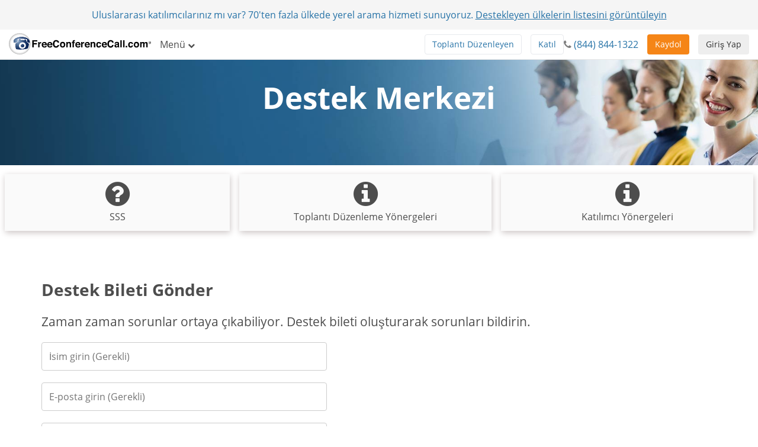

--- FILE ---
content_type: text/html; charset=utf-8
request_url: https://www.freeconferencecall.com/tr/support-ticket
body_size: 9403
content:
<!DOCTYPE html>
<html dir='ltr' lang='tr' xml-lang='tr'>
<head>
<title>
Support Ticket | Freeconferencecall.com
</title>
<meta charset='utf-8'>
<meta content='IE=edge' http-equiv='X-UA-Compatible'>
<meta content='width=device-width, initial-scale=1' name='viewport'>
<meta content='SKYPE_TOOLBAR_PARSER_COMPATIBLE' name='SKYPE_TOOLBAR'>
<meta content='6Ldw2wATAAAAAPrc0sIk2o7FxSX5ZwzkHm55xu2i' name='RECAPTCHA'>
<meta content='telephone=no' name='format-detection'>
<meta content='us' name='country_code'>
<link href='/fcc_favicon.ico' rel='shortcut icon' type='image/x-icon'>
<meta content='Submit a support ticket if you experience any problems with your conferencing service from Freeconferencecall.com. We will try to solve your concerns promptly.' name='description'>
<meta content='freeconferencecall.com' name='Author'>
<meta content='text/html; charset=iso-8859-1' http-equiv='Content-Type'>

<meta content='Support Ticket | Freeconferencecall.com' property='og:title'>
<meta content='website' property='og:type'>
<meta content='https://www.freeconferencecall.com/tr/support-ticket' property='og:url'>
<meta content='https://www.freeconferencecall.com/images/fcc_logo_fb.png' property='og:image'>
<meta content='FreeConferenceCall.com' property='og:site_name'>
<meta content='freeconferencecall' property='fb:admins'>


<meta name="csrf-param" content="authenticity_token" />
<meta name="csrf-token" content="JNoSysntHR_y0i6A1RI98oxORBTBRQ_rSjZyGIR498KTeXvn8q-TZYqUrErfKKpAWsqlX23NY7nxZyyTAHVYAw" />

<link rel="canonical" href="https://www.freeconferencecall.com/tr/support-ticket">
<link rel="stylesheet" href="/assets/vendor_inside-0ef4f11ba80feb7a97233767e9249172a93efd603d96b5279d888b96fc8aafc1.css" media="all" debug="false" />
<link rel="stylesheet" href="/assets/application_wide-7a01365a10752a70529fa4fc0f22b877eac79f27b4e657ebac88cf5008086a94.css" media="all" debug="false" />

<script>
if(!window.LauncherConfig) { LauncherConfig = {}; }
if(!window.App) { App = {}; }
LauncherConfig.AppUrl = "https://app.freeconferencecall.com/nc/download?system_platform=mac";
LauncherConfig.PluginVersion = "1.2.2";
LauncherConfig.PluginUrl = 'https://www.freeconferencecall.com/download?localization=en&platform=mac';
LauncherConfig.ServerEnvironment = "fcc_production";
LauncherConfig.OperationSystem = "mac";
LauncherConfig.isLinuxOS = false;
LauncherConfig.isWinOS = false;
LauncherConfig.isMacOS = true;

window.PROJECT_NAME = "fcc";
App.isStartMeeting = (window.PROJECT_NAME === 'sm');
App.isHuddle = (window.PROJECT_NAME === 'huddle');
</script>

<script>
  window.ga=window.ga||function(){(ga.q=ga.q||[]).push(arguments)};ga.l=+new Date;
  ga('create', 'UA-208565-1', 'auto');
  ga('set', 'dimension1', 'no');
  ga('send', 'pageview');
</script>
<script async defer='defer' src='https://www.google-analytics.com/analytics.js'></script>
<script>
  function bingTrackerScript(){
    (function(w,d,t,r,u){var f,n,i;w[u]=w[u]||[],f=function(){var o={ti:"5773337"};o.q=w[u],w[u]=new UET(o),w[u].push("pageLoad")},n=d.createElement(t),n.src=r,n.async=1,n.onload=n.onreadystatechange=function(){var s=this.readyState;s&&s!=="loaded"&&s!=="complete"||(f(),n.onload=n.onreadystatechange=null)},i=d.getElementsByTagName(t)[0],i.parentNode.insertBefore(n,i)})(window,document,"script","//bat.bing.com/bat.js","uetq");
  }
  
  window.addEventListener('load', bingTrackerScript, false);
</script>
<script src='//cdn.bc0a.com/autopilot/f00000000042656/autopilot_sdk.js'></script>
<script defer='defer' src='https://www.googletagmanager.com/gtag/js?id=AW-1072491539'></script>
<script>
  window.dataLayer = window.dataLayer || [];
  function gtag(){dataLayer.push(arguments);}
  gtag('js', new Date());
  
  gtag('config', 'AW-1072491539');
</script>
<script>
  // bfcache buster
  window.onpageshow = function(event) {
    if (event.persisted) {
        window.location.reload()
    }
  };
  
  setTimeout(() => {
    // let's delay for better page performance, we don't need it right away
    window.__lc = window.__lc || {};
    window.__lc.license = 7519271;
    var lc = document.createElement('script'); lc.type = 'text/javascript'; lc.async = true;
    lc.src = ('https:' == document.location.protocol ? 'https://' : 'http://') + 'cdn.livechatinc.com/tracking.js';
    var s = document.getElementsByTagName('script')[0]; s.parentNode.insertBefore(lc, s);
  }, 10000);
</script>

</head>
<body class='support_ticket global' dir='ltr' id='document-top'>
<div class='fcc-modal-mask'></div>
<!-- / by ip -->
<a class='btn btn-light-gray' href='#skip-nav' id='skip-navigation' title='Ana içeriğe geç'>
Ana içeriğe geç
</a>

<div class='container-fluid'>
<div class='language-selector-mobile'>
<div class='container-fluid'>

</div>
</div>
</div>
<div class='navbar navbar-default navbar-fixed-top' role='navigation'>
<div class='nav-banner navbar-header text-center x-small gdpr hidden'>
Kabul et'i tıkladığınızda, <a title="Kullanım Şartları" href="/tr/terms-of-service">Kullanım Şartları</a> ve kişisel verileri toplama ve koruma yöntemimizi kabul edersiniz. <a title="Daha fazlasını öğren" href="/tr/terms-of-service">Daha fazlasını öğren</a> ... <button type="button" class="btn btn-default" title="Kabul Et" onclick="window.Utils ? window.Utils.acceptGDPR() : acceptGDPR()">Kabul Et</button>
</div>
<div class='nav-banner navbar-header text-center'>
Uluslararası katılımcılarınız mı var? 70'ten fazla ülkede yerel arama hizmeti sunuyoruz. <a title="Destekleyen ülkelerin listesini görüntüleyin" onclick="ga(&#39;send&#39;, &#39;event&#39;, &#39;Banner&#39;, &#39;click&#39;, &#39;international_conferencing_1&#39;);" href="/international-conferencing?locale=tr">Destekleyen ülkelerin listesini görüntüleyin</a>
</div>
<input type="hidden" id="show_nav_banner" value="true" autocomplete="off" />
<div class='container-fluid'>
<div class='navbar-header'>
<button name="button" type="button" class="navbar-toggle collapsed" data-target="#navMain" data-toggle="collapse"><span class='sr-only'>
Navigasyonu aç/kapa
</span>
<span class='icon-bar first'></span>
<span class='icon-bar'></span>
<span class='icon-bar last'></span>
</button><a class="navbar-brand global-logo" title="FreeConferenceCall.com" href="/?locale=tr"><img alt="FreeConferenceCall.com Logo" class="fcc-logo" src="/images/application_wide/general/logo/freeconferencecall-logo.svg" />
</a><a id="login-mobile" class="btn btn-light-gray pull-right" title="Giriş Yap" href="/tr/login">Giriş Yap</a>
<div class='visible-xs-block'>
<button name="button" type="button" class="btn btn-orange pull-right nav-signup-btn" onClick="ga(&#39;send&#39;, &#39;event&#39;, &#39;signup button&#39;, &#39;clicked&#39;, &#39;navbar&#39;); window.DialogMessages ? DialogMessages.signupPopup({campaign_tag: &#39;&#39;, signup_popup_login_campaign_tag: &#39;&#39;, signup_sso_btns_campaign_tag: &#39;&#39;, welcome_back_login_campaign_tag: &#39;&#39;, site_tag: &#39;FCC_HO_5_F&#39;, promo: &#39;&#39;}) : Dialog.whatIsThisHome(&#39;&#39;, &#39;&#39;, &#39;FCC_HO_5_F&#39;, &#39;&#39;, &#39;&#39;)" title="Kaydol">Kaydol</button>
</div>
</div>
<div class='collapse navbar-collapse top-collapse' id='navMain'>
<ul class='nav navbar-nav'>
<li class='dropdown hidden-xs'>
<a class="dropdown-toggle" data-toggle="dropdown" href="#">Menü
<i aria-label='Menü' class='fa fa-chevron-down'></i>
</a><ul class='dropdown-menu' role='menu'>
<li class='' role='menuitem'>
<a title="Nasıl Çalışır" href="/tr/how-it-works">Nasıl Çalışır</a>
</li>
<li class='' role='menuitem'>
<a title="Video Konfereans" href="/tr/video-conferencing">Video Konfereans</a>
</li>
<li class='' role='menuitem'>
<a title="Ekran Paylaşımı" href="/tr/screen-sharing">Ekran Paylaşımı</a>
</li>
<li class='' role='menuitem'>
<a title="One Number" href="/tr/one-number-3">One Number</a>
</li>
<li class='' role='menuitem'>
<a title="Özellikler" href="/features">Özellikler</a>
</li>
<li class='' role='menuitem'>
<a title="Destek Merkezi" href="/tr/support">Destek Merkezi</a>
</li>
<li class='divider hidden'></li>

<li class='divider om-item-on-menu hidden-xs'></li>
<li class='divider hidden-xs' role='menuitem'></li>
<li class='hidden-xs' role='menuitem'>
<div class='phone-number-group'>
<p class='navbar-text'>
Müşteri Hizmetleri:
<i aria-label='Telefon simgesi' class='fa fa-phone'></i>
<span aria-label='(844) 844-1322' class='phone-number'>
(844) 844-1322
</span>
</p>
</div>
</li>
</ul>
</li>
<li class='visible-xs-block' role='menuitem'>
<a title="Nasıl Çalışır" href="/tr/how-it-works">Nasıl Çalışır</a>
</li>
<li class='visible-xs-block' role='menuitem'>
<a title="Video Konfereans" href="/tr/video-conferencing">Video Konfereans</a>
</li>
<li class='visible-xs-block' role='menuitem'>
<a title="Ekran Paylaşımı" href="/tr/screen-sharing">Ekran Paylaşımı</a>
</li>
<li class='visible-xs-block' role='menuitem'>
<a title="One Number" href="/tr/one-number-3">One Number</a>
</li>
<li class='visible-xs-block' role='menuitem'>
<a title="Özellikler" href="/features">Özellikler</a>
</li>
<li class='visible-xs-block' role='menuitem'>
<a title="Destek Merkezi" href="/tr/support">Destek Merkezi</a>
</li>
<li class='divider visible-xs-block'></li>

<li class='dropdown hidden-xs online-meeting-menu'>
<a class="dropdown-toggle" title="Online Toplantılar" data-toggle="dropdown" href="#">Online Toplantılar
<i class='fa fa-chevron-down'></i>
</a><ul class='dropdown-menu' role='menu'>
<li class='' role='menuitem'>
<button class='btn-link btn-block host_meeting_btn' onClick='Launcher.showHostPopup()' title='Toplantı Düzenle' type='button'>
<i aria-label='Toplantı Düzenle' class='fa fa-user'></i>
Toplantı Düzenle
</button>
</li>
<li class='' role='menuitem'>
<button class='btn-link btn-block join_meeting_btn' onClick='Launcher.showJoinPopup()' title='Toplantıya Katıl' type='button'>
<i aria-label='Toplantıya Katıl' class='fa fa-sign-in'></i>
Toplantıya Katıl
</button>
</li>
<li class='divider' role='menuitem'></li>
<li class='' role='menuitem'>
<a title="Ücretsiz Online Toplantılar" href="/online-meetings"><i aria-label='Ücretsiz Online Toplantılar' class='fa fa-desktop'></i>
Ücretsiz Online Toplantılar
</a></li>

</ul>
</li>
<li class='visible-xs-block' role='menuitem'>
<button class='btn-link btn-block host_meeting_btn' onClick='Launcher.showHostPopup()' title='Toplantı Düzenle' type='button'>
<i aria-label='Toplantı Düzenle' class='fa fa-user'></i>
Toplantı Düzenle
</button>
</li>
<li class='visible-xs-block' role='menuitem'>
<button class='btn-link btn-block join_meeting_btn' onClick='Launcher.showJoinPopup()' title='Toplantıya Katıl' type='button'>
<i aria-label='Toplantıya Katıl' class='fa fa-sign-in'></i>
Toplantıya Katıl
</button>
</li>
<li class='divider visible-xs-block' role='menuitem'></li>
<li class='visible-xs-block' role='menuitem'>
<a title="Ücretsiz Online Toplantılar" href="/online-meetings"><i aria-label='Ücretsiz Online Toplantılar' class='fa fa-desktop'></i>
Ücretsiz Online Toplantılar
</a></li>


<li class='hide-phone divider' role='menuitem'></li>
<li class='hide-phone'>
<div class='phone-number-group'>
<p class='navbar-text'>
Müşteri Hizmetleri:
<i aria-label='Telefon simgesi' class='fa fa-phone'></i>
<span aria-label='(844) 844-1322' class='phone-number'>
(844) 844-1322
</span>
</p>
</div>
</li>
</ul>
<div class='navbar-right login-btn hidden-xs'>
<a id="login-desktop" class="btn btn-light-gray pull-right" title="Giriş Yap" href="/tr/login">Giriş Yap</a>
</div>
<div class='navbar-right signup-btn'>
<button name="button" type="button" class="btn btn-orange nav-signup-btn" onClick="ga(&#39;send&#39;, &#39;event&#39;, &#39;signup button&#39;, &#39;clicked&#39;, &#39;navbar&#39;); window.DialogMessages ? DialogMessages.signupPopup({campaign_tag: &#39;&#39;, signup_popup_login_campaign_tag: &#39;&#39;, signup_sso_btns_campaign_tag: &#39;&#39;, welcome_back_login_campaign_tag: &#39;&#39; , site_tag: &#39;FCC_HO_5_F&#39;, promo: &#39;&#39;}) : Dialog.whatIsThisHome(&#39;&#39;, &#39;&#39;, &#39;FCC_HO_5_F&#39;, &#39;&#39;, &#39;&#39;)" title="Kaydol">Kaydol</button>
</div>
<div class='navbar-right hidden-sm'>
<div class='phone-number-group'>
<p class='navbar-text'>
<i aria-label='Telefon simgesi' class='fa fa-phone'></i>
<span aria-label='(844) 844-1322' class='phone-number'>
(844) 844-1322
</span>
</p>
</div>
</div>
<ul class='navbar-right join-host-menu version2-menu'>
<li class='pull-right'>
<button name="button" type="submit" class="btn btn-white" onClick="Launcher.showJoinPopup()" title="Toplantıya Katıl">Katıl</button>
</li>
<li class='pull-right'>
<button name="button" type="submit" class="btn btn-white" onClick="Launcher.showHostPopup(&#39;false&#39;, &#39;false&#39;)" title="Toplantı Düzenle">Toplantı Düzenleyen</button>
</li>
</ul>
<div class='navbar-right'>

</div>
</div>
</div>
</div>
<div class='nav-fix '></div>

<div id='skip-nav' tabindex='-1'></div>



<div aria-label='Men and women with headsets' class='block' id='simple-sellbox' role='img'>
<h1 class='white'>
Destek Merkezi
</h1>
</div>
<div class='noselect' id='sub-nav'>
<ul>
<li class='sub-dropdown'>
<a>
Menü
<span class='unicode'>▸</span>
<span class='breadcrumbs'></span>
<i aria-label='Menü' class='fa fa-chevron-right white pull-right'></i>
</a>
</li>
<li class='clearfix'></li>
<ul class='sub-menu nav nav-pills nav-justified'>
<li class=''>
<a title="SSS" href="/tr/support"><i aria-label='SSS' class='fa fa-question-circle fa-3x'></i>
<p class='sub-menu-text'>
SSS
</p>
</a></li>
<li class=''>
<a title="Toplantı Düzenleme Yönergeleri" href="/tr/host-instructions"><i aria-label='Toplantı Düzenleme Yönergeleri' class='fa fa-info-circle fa-3x'></i>
<p class='sub-menu-text'>Toplantı Düzenleme Yönergeleri</p>
</a></li>
<li class=''>
<a title="Katılımcı Yönergeleri" href="/tr/participant-instructions"><i aria-label='Katılımcı Yönergeleri' class='fa fa-info-circle fa-3x'></i>
<p class='sub-menu-text'>Katılımcı Yönergeleri</p>
</a></li>
</ul>
</ul>
</div>


<div class='container'>
<div class='row'>
<div class='col-md-12 col-lg-9 content' id='support-ticket'>
<div class='row'>
<div class='col-md-12'>
<h3>
Destek Bileti Gönder
</h3>
<p class='lead'>
Zaman zaman sorunlar ortaya çıkabiliyor. Destek bileti oluşturarak sorunları bildirin.
</p>
</div>
</div>
<div class='row'>
<div class='col-md-7'>
<form id="tticket" class="form-border" role="form" name="tticket" data-parsley-validate="true" action="/trouble_ticket?locale=tr" accept-charset="UTF-8" method="post"><input type="hidden" name="authenticity_token" value="3LWdVEOAMivkj0L7HbrVPyQnU6SfkTqBJvKiqt1992YiWmDycmYIe0WR0BBkGJ2p72G1tzMeWK0t41uGXp0OoQ" autocomplete="off" /><input id='confdatetime' name='confdatetime' type='hidden'>
<div id='validation_tticket_name'>
<div class='form-group bt-flabels__wrapper'>
<input class='form-control' data-parsley-required='true' id='name' name='name' placeholder='İsim girin (Gerekli)' size='30' type='text'>
<span class='bt-flabels__error-desc'></span>
</div>
</div>
<div id='validation_tticket_email'>
<div class='form-group bt-flabels__wrapper'>
<input class='form-control' data-parsley-required='true' id='email' name='email' placeholder='E-posta girin (Gerekli)' type='email'>
<span class='bt-flabels__error-desc'></span>
</div>
</div>
<div id='validation_tticket_details'>
<div class='form-group bt-flabels__wrapper'>
<textarea name="comments" id="comments" class="form-control" placeholder="Detaylar (Gerekli)" rows="5" data-parsley-required="true">
</textarea>
<span class='bt-flabels__error-desc'></span>
</div>
</div>
<div id='validation_tticket_phone'>
<div class='form-group bt-flabels__wrapper'>
<input type="tel" name="phonenumber" id="phonenumber" class="form-control" placeholder="Telefon numarası girin" maxlength="17" data-parsley-global-phone-number="true" data-parsley-length="[10, 17]" data-parsley-us-dial-number="true" data-parsley-trigger="keyup" data-parsley-validation-threshold="0" />
<span class='bt-flabels__error-desc'></span>
</div>
</div>
<div class='form-group'>
<label class='pull-left' for='contact_type'>
Benimle şu yol ile iletişime geçin:
:
</label>
<span class='contact-type'></span>
<input type="radio" name="contact_reference" id="contact_type" value="Email" checked="checked" />
<span class='account_table_label'>
E-posta
</span>
<span class='contact-type'></span>
<input type="radio" name="contact_reference" id="contact_type" value="Phone" />
<span class='account_table_label'>
Telefon
</span>
</div>
<div class='form-group'>
<div class='date form-group margin-top bt-flabels__wrapper' id='conferdate'>
<input type="date" name="confdate" id="confdate" class="form-control" placeholder="Konferans tarihi" data-parsley-required="true" max="2026-01-29" />
<span class='bt-flabels__error-desc'></span>
</div>
</div>
<div class='form-group'>
<div class='date form-group margin-top bt-flabels__wrapper' id='confertime'>
<input type="time" name="conftime" id="conftime" class="form-control" placeholder="Konferans saati" data-parsley-required="true" />
<span class='bt-flabels__error-desc'></span>
</div>
</div>
<div id='validation_tticket_dialin'>
<div class='form-group margin-top bt-flabels__wrapper'>
<input type="tel" name="dial_in_number" id="dial_in_number" class="form-control" placeholder="Arama numarası girin" maxlength="17" data-parsley-global-phone-number="true" data-parsley-length="[10, 17]" data-parsley-us-dial-number="true" data-parsley-trigger="keyup" data-parsley-validation-threshold="0" />
<span class='bt-flabels__error-desc'></span>
</div>
</div>
<div class='form-group bt-flabels__wrapper'>
<input type="tel" name="access_code" id="accesscode" class="form-control" placeholder="Erişim kodunu girin" maxlength="10" data-parsley-type="digits" data-parsley-trigger="keyup" />
<span class='bt-flabels__error-desc'></span>
</div>
<div class='form-group' id='carriergroup'>
<select name="carrier" id="carrier" class="form-control" placeholder="Operatör seçin" onchange="Support.TroubleTicket.displayTroubleTicketOptions(this, &#39;othercarriergroup&#39;);"><option value="">Operatör seçin</option><option value="AT&amp;T">AT&amp;T</option>
<option value="Cox">Cox</option>
<option value="Qwest">Qwest</option>
<option value="Sprint">Sprint</option>
<option value="Verizon">Verizon</option>
<option value="othercarrier">Farklı bir operatör (lütfen belirtin)</option></select>
</div>
<div class='form-group' id='othercarriergroup' style='display: none;'>
<input type="text" name="othercarrier" id="othercarrier" class="form-control" placeholder="Operatörü girin" />
</div>
<div class='form-group' id='photypegroup'>
<select name="phone_type" id="phone_type" class="form-control" placeholder="Telefon türü seçin"><option value="">Telefon türü seçin</option><option value="IP PBX">IP PBX</option>
<option value="Landline">Sabit</option>
<option value="Mobile/Cellular">Mobil/cep</option>
<option value="Softphone">Softphone</option>
<option value="VOIP">VoIP</option></select>
</div>
<div class='form-group' id='othersubjectgroup' style='display: none;'>
<input type="text" name="othersubject" id="othersubject" class="form-control" placeholder="Konu girin" />
</div>
<button name="button" type="button" class="btn btn-blue btn-lg btn-block action-button margin-bottom" title="Gönder">Gönder</button>
</form></div>
</div>
</div>

</div>
</div>
<div class='global-logged-out' id='footer'>
<div class='container footernav'>
<div class='row'>
<div class='col-md-12'>
<ul class='list-inline text-center'>
<li><a title="Nasıl Çalışır" href="/tr/how-it-works">Nasıl Çalışır</a></li>
<li><a title="Özellikler" href="/features">Özellikler</a></li>
<li><a title="Destek Merkezi" href="/tr/support">Destek Merkezi</a></li>
<li><a title="Yönergeler" href="/tr/host-instructions">Yönergeler</a></li>
<li><a title="İndirmeler" href="/downloads">İndirmeler</a></li>
<li id='download-app'><a title="Masaüstü Uygulamasını Edin" onclick="ga(&#39;send&#39;, &#39;event&#39;, &#39;Desktop App&#39;, &#39;Download&#39;, &#39;Footer Link&#39;); Launcher.download();  return false;" href="javascript://">Masaüstü Uygulamasını Edin</a></li>
</ul>
</div>
</div>
<hr>
<div class='row row-centered'>
<div class='col-md-12 col-sm-12 col-xs-12 col-centered'>
<div class='social-icons'>
<ul>
<li>
<a title="Youtube" rel="noopener" target="_blank" href="https://www.youtube.com/user/freeconf"><i class='fa fa-youtube-square fa-2x'></i>
<span class='sr-only'>
Youtube
</span>
</a></li>
<li>
<a title="LinkedIn" href="https://www.linkedin.com/company/freeconferencecall.com"><i class='fa fa-linkedin-square fa-2x'></i>
<span class='sr-only'>
LinkedIn
</span>
</a></li>
</ul>
</div>
</div>
</div>

<div class='row'>
<div class='col-md-12'>
<div class='small' id='sitelegend'>
<ul>
<li><a title="Gizlilik Politikası" href="/tr/privacy-policy">Gizlilik Politikası</a></li>
<li><a title="Site Haritası" href="/tr/sitemap">Site Haritası</a></li>
<li><a title="Kabul Edilebilir Kullanım" href="/phone/acceptableuse?locale=tr">Kabul Edilebilir Kullanım</a></li>
<li><a title="Şartlar &amp; Koşullar" href="/tr/terms-of-service">Şartlar &amp; Koşullar</a></li>
<li>
&#169; FreeConferenceCall.com 2001-2026, ver G
</li>
<li id='country-selector'>
<div class='vertical-center'>
<svg fill='none' height='16' viewBox='0 0 16 16' width='16' xmlns='http://www.w3.org/2000/svg'>
<path d='M14 6.66669C14 11.3334 8 15.3334 8 15.3334C8 15.3334 2 11.3334 2 6.66669C2 5.07539 2.63214 3.54926 3.75736 2.42405C4.88258 1.29883 6.4087 0.666687 8 0.666687C9.5913 0.666687 11.1174 1.29883 12.2426 2.42405C13.3679 3.54926 14 5.07539 14 6.66669Z' stroke='#2773A7' stroke-linecap='round' stroke-linejoin='round'></path>
<path d='M8 8.66669C9.10457 8.66669 10 7.77126 10 6.66669C10 5.56212 9.10457 4.66669 8 4.66669C6.89543 4.66669 6 5.56212 6 6.66669C6 7.77126 6.89543 8.66669 8 8.66669Z' stroke='#2773A7' stroke-linecap='round' stroke-linejoin='round'></path>
</svg>
<a onclick="DialogMessages.countrySelectorPopup();" title="Ülke Seçin" href="#">Amerika Birleşik Devletleri</a>
<div class='flag-icon flag-icon-us'></div>
</div>
</li>
</ul>
</div>
</div>
<div class='hidden' id='country-selector-popup'>
<div id='countrylist'>
<h3>
Amerikalar
</h3>
<div class='row'>
<div class='col-xs-12 col-sm-6 col-md-3'>
<i class='pull-left fa-2x flag-icon flag-icon-ar'></i>
<span class='sr-only'>
Arjantin
</span>
<p class='country-name ellipsis'>
<a title="Argentina" href="/es/ar/support-ticket">Arjantin</a>
<i class='x-small'>
İspanyolca
</i>
</p>
</div>
<div class='col-xs-12 col-sm-6 col-md-3'>
<i class='pull-left fa-2x flag-icon flag-icon-br'></i>
<span class='sr-only'>
Brezilya
</span>
<p class='country-name ellipsis'>
<a title="Brazil" href="/pt/br/support-ticket">Brezilya</a>
<i class='x-small'>
Portekizce
</i>
</p>
</div>
<div class='col-xs-12 col-sm-6 col-md-3'>
<i class='pull-left fa-2x flag-icon flag-icon-ca'></i>
<span class='sr-only'>
Kanada
</span>
<p class='country-name ellipsis'>
<a title="Canada" href="/global/ca/support-ticket">Kanada</a>
<i class='x-small'>
İngilizce
</i>
</p>
</div>
<div class='col-xs-12 col-sm-6 col-md-3'>
<i class='pull-left fa-2x flag-icon flag-icon-cl'></i>
<span class='sr-only'>
Şili
</span>
<p class='country-name ellipsis'>
<a title="Chile" href="/es/cl/support-ticket">Şili</a>
<i class='x-small'>
İspanyolca
</i>
</p>
</div>
</div>
<div class='row'>
<div class='col-xs-12 col-sm-6 col-md-3'>
<i class='pull-left fa-2x flag-icon flag-icon-co'></i>
<span class='sr-only'>
Kolombiya
</span>
<p class='country-name ellipsis'>
<a title="Colombia" href="/es/co/support-ticket">Kolombiya</a>
<i class='x-small'>
İspanyolca
</i>
</p>
</div>
<div class='col-xs-12 col-sm-6 col-md-3'>
<i class='pull-left fa-2x flag-icon flag-icon-cr'></i>
<span class='sr-only'>
Kosta Rika
</span>
<p class='country-name ellipsis'>
<a title="Costa Rica" href="/es/cr/support-ticket">Kosta Rika</a>
<i class='x-small'>
İspanyolca
</i>
</p>
</div>
<div class='col-xs-12 col-sm-6 col-md-3'>
<i class='pull-left fa-2x flag-icon flag-icon-do'></i>
<span class='sr-only'>
Dominik Cumhuriyeti
</span>
<p class='country-name ellipsis'>
<a title="Dominican Republic" href="/es/do/support-ticket">Dominik Cumhuriyeti</a>
<i class='x-small'>
İspanyolca
</i>
</p>
</div>
<div class='col-xs-12 col-sm-6 col-md-3'>
<i class='pull-left fa-2x flag-icon flag-icon-gt'></i>
<span class='sr-only'>
Guatemala
</span>
<p class='country-name ellipsis'>
<a title="Guatemala" href="/es/gt/support-ticket">Guatemala</a>
<i class='x-small'>
İspanyolca
</i>
</p>
</div>
</div>
<div class='row'>
<div class='col-xs-12 col-sm-6 col-md-3'>
<i class='pull-left fa-2x flag-icon flag-icon-mx'></i>
<span class='sr-only'>
Meksika
</span>
<p class='country-name ellipsis'>
<a title="Mexico" href="/es/mx/support-ticket">Meksika</a>
<i class='x-small'>
İspanyolca
</i>
</p>
</div>
<div class='col-xs-12 col-sm-6 col-md-3'>
<i class='pull-left fa-2x flag-icon flag-icon-pa'></i>
<span class='sr-only'>
Panama
</span>
<p class='country-name ellipsis'>
<a title="Panama" href="/es/pa/support-ticket">Panama</a>
<i class='x-small'>
İspanyolca
</i>
</p>
</div>
<div class='col-xs-12 col-sm-6 col-md-3'>
<i class='pull-left fa-2x flag-icon flag-icon-pe'></i>
<span class='sr-only'>
Peru
</span>
<p class='country-name ellipsis'>
<a title="Peru" href="/es/pe/support-ticket">Peru</a>
<i class='x-small'>
İspanyolca
</i>
</p>
</div>
<div class='col-xs-12 col-sm-6 col-md-3'>
<i class='pull-left fa-2x flag-icon flag-icon-us'></i>
<span class='sr-only'>
Amerika Birleşik Devletleri
</span>
<p class='country-name ellipsis'>
<a title="United States" href="/en/us/support-ticket">Amerika Birleşik Devletleri</a>
<i class='x-small'>
İngilizce
</i>
</p>
</div>
</div>
<h3>
EMEA
</h3>
<div class='row'>
<div class='col-xs-12 col-sm-6 col-md-3'>
<i class='pull-left fa-2x flag-icon flag-icon-af'></i>
<span class='sr-only'>
Afganistan
</span>
<p class='country-name ellipsis'>
<a title="Afghanistan" href="/global/af/support-ticket">Afganistan</a>
<i class='x-small'>
İngilizce
</i>
</p>
</div>
<div class='col-xs-12 col-sm-6 col-md-3'>
<i class='pull-left fa-2x flag-icon flag-icon-at'></i>
<span class='sr-only'>
Avusturya
</span>
<p class='country-name ellipsis'>
<a title="Austria" href="/de/at/support-ticket">Avusturya</a>
<i class='x-small'>
Almanca
</i>
</p>
</div>
<div class='col-xs-12 col-sm-6 col-md-3'>
<i class='pull-left fa-2x flag-icon flag-icon-bh'></i>
<span class='sr-only'>
Bahreyn
</span>
<p class='country-name ellipsis'>
<a title="Bahrain" href="/ar/bh/support-ticket">Bahreyn</a>
<i class='x-small'>
Arapça
</i>
</p>
</div>
<div class='col-xs-12 col-sm-6 col-md-3'>
<i class='pull-left fa-2x flag-icon flag-icon-be'></i>
<span class='sr-only'>
Belçika
</span>
<p class='country-name ellipsis'>
<a title="Belgium" href="/nl/be/support-ticket">Belçika</a>
<i class='x-small'>
Felemenkçe
</i>
</p>
</div>
</div>
<div class='row'>
<div class='col-xs-12 col-sm-6 col-md-3'>
<i class='pull-left fa-2x flag-icon flag-icon-ba'></i>
<span class='sr-only'>
Bosna Hersek
</span>
<p class='country-name ellipsis'>
<a title="Bosnia and Herzegovina" href="/global/ba/support-ticket">Bosna Hersek</a>
<i class='x-small'>
İngilizce
</i>
</p>
</div>
<div class='col-xs-12 col-sm-6 col-md-3'>
<i class='pull-left fa-2x flag-icon flag-icon-bg'></i>
<span class='sr-only'>
Bulgaristan
</span>
<p class='country-name ellipsis'>
<a title="Bulgaria" href="/global/bg/support-ticket">Bulgaristan</a>
<i class='x-small'>
İngilizce
</i>
</p>
</div>
<div class='col-xs-12 col-sm-6 col-md-3'>
<i class='pull-left fa-2x flag-icon flag-icon-cm'></i>
<span class='sr-only'>
Kamerun
</span>
<p class='country-name ellipsis'>
<a title="Cameroon" href="/fr/cm/support-ticket">Kamerun</a>
<i class='x-small'>
Fransızca
</i>
</p>
</div>
<div class='col-xs-12 col-sm-6 col-md-3'>
<i class='pull-left fa-2x flag-icon flag-icon-hr'></i>
<span class='sr-only'>
Hırvatistan
</span>
<p class='country-name ellipsis'>
<a title="Croatia" href="/global/hr/support-ticket">Hırvatistan</a>
<i class='x-small'>
İngilizce
</i>
</p>
</div>
</div>
<div class='row'>
<div class='col-xs-12 col-sm-6 col-md-3'>
<i class='pull-left fa-2x flag-icon flag-icon-cy'></i>
<span class='sr-only'>
Kıbrıs Cumhuriyeti
</span>
<p class='country-name ellipsis'>
<a title="Cyprus" href="/global/cy/support-ticket">Kıbrıs Cumhuriyeti</a>
<i class='x-small'>
İngilizce
</i>
</p>
</div>
<div class='col-xs-12 col-sm-6 col-md-3'>
<i class='pull-left fa-2x flag-icon flag-icon-cz'></i>
<span class='sr-only'>
Çek Cumhuriyeti
</span>
<p class='country-name ellipsis'>
<a title="Czech Republic" href="/global/cz/support-ticket">Çek Cumhuriyeti</a>
<i class='x-small'>
İngilizce
</i>
</p>
</div>
<div class='col-xs-12 col-sm-6 col-md-3'>
<i class='pull-left fa-2x flag-icon flag-icon-dk'></i>
<span class='sr-only'>
Danimarka
</span>
<p class='country-name ellipsis'>
<a title="Denmark" href="/da/dk/support-ticket">Danimarka</a>
<i class='x-small'>
Danca
</i>
</p>
</div>
<div class='col-xs-12 col-sm-6 col-md-3'>
<i class='pull-left fa-2x flag-icon flag-icon-ee'></i>
<span class='sr-only'>
Estonya
</span>
<p class='country-name ellipsis'>
<a title="Estonia" href="/global/ee/support-ticket">Estonya</a>
<i class='x-small'>
İngilizce
</i>
</p>
</div>
</div>
<div class='row'>
<div class='col-xs-12 col-sm-6 col-md-3'>
<i class='pull-left fa-2x flag-icon flag-icon-fi'></i>
<span class='sr-only'>
Finlandiya
</span>
<p class='country-name ellipsis'>
<a title="Finland" href="/fi/fi/support-ticket">Finlandiya</a>
<i class='x-small'>
Fince
</i>
</p>
</div>
<div class='col-xs-12 col-sm-6 col-md-3'>
<i class='pull-left fa-2x flag-icon flag-icon-fr'></i>
<span class='sr-only'>
Fransa
</span>
<p class='country-name ellipsis'>
<a title="France" href="/fr/fr/support-ticket">Fransa</a>
<i class='x-small'>
Fransızca
</i>
</p>
</div>
<div class='col-xs-12 col-sm-6 col-md-3'>
<i class='pull-left fa-2x flag-icon flag-icon-ge'></i>
<span class='sr-only'>
Gürcistan
</span>
<p class='country-name ellipsis'>
<a title="Georgia" href="/global/ge/support-ticket">Gürcistan</a>
<i class='x-small'>
İngilizce
</i>
</p>
</div>
<div class='col-xs-12 col-sm-6 col-md-3'>
<i class='pull-left fa-2x flag-icon flag-icon-de'></i>
<span class='sr-only'>
Almanya
</span>
<p class='country-name ellipsis'>
<a title="Germany" href="/de/de/support-ticket">Almanya</a>
<i class='x-small'>
Almanca
</i>
</p>
</div>
</div>
<div class='row'>
<div class='col-xs-12 col-sm-6 col-md-3'>
<i class='pull-left fa-2x flag-icon flag-icon-gr'></i>
<span class='sr-only'>
Yunanistan
</span>
<p class='country-name ellipsis'>
<a title="Greece" href="/global/gr/support-ticket">Yunanistan</a>
<i class='x-small'>
İngilizce
</i>
</p>
</div>
<div class='col-xs-12 col-sm-6 col-md-3'>
<i class='pull-left fa-2x flag-icon flag-icon-hu'></i>
<span class='sr-only'>
Macaristan
</span>
<p class='country-name ellipsis'>
<a title="Hungary" href="/global/hu/support-ticket">Macaristan</a>
<i class='x-small'>
İngilizce
</i>
</p>
</div>
<div class='col-xs-12 col-sm-6 col-md-3'>
<i class='pull-left fa-2x flag-icon flag-icon-is'></i>
<span class='sr-only'>
İzlanda
</span>
<p class='country-name ellipsis'>
<a title="Iceland" href="/global/is/support-ticket">İzlanda</a>
<i class='x-small'>
İngilizce
</i>
</p>
</div>
<div class='col-xs-12 col-sm-6 col-md-3'>
<i class='pull-left fa-2x flag-icon flag-icon-in'></i>
<span class='sr-only'>
Hindistan
</span>
<p class='country-name ellipsis'>
<a title="India" href="/global/in/support-ticket">Hindistan</a>
<i class='x-small'>
İngilizce
</i>
</p>
</div>
</div>
<div class='row'>
<div class='col-xs-12 col-sm-6 col-md-3'>
<i class='pull-left fa-2x flag-icon flag-icon-ie'></i>
<span class='sr-only'>
İrlanda
</span>
<p class='country-name ellipsis'>
<a title="Ireland" href="/global/ie/support-ticket">İrlanda</a>
<i class='x-small'>
İngilizce
</i>
</p>
</div>
<div class='col-xs-12 col-sm-6 col-md-3'>
<i class='pull-left fa-2x flag-icon flag-icon-it'></i>
<span class='sr-only'>
İtalya
</span>
<p class='country-name ellipsis'>
<a title="Italy" href="/it/it/support-ticket">İtalya</a>
<i class='x-small'>
İtalyanca
</i>
</p>
</div>
<div class='col-xs-12 col-sm-6 col-md-3'>
<i class='pull-left fa-2x flag-icon flag-icon-kz'></i>
<span class='sr-only'>
Kazakistan
</span>
<p class='country-name ellipsis'>
<a title="Kazakhstan" href="/global/kz/support-ticket">Kazakistan</a>
<i class='x-small'>
İngilizce
</i>
</p>
</div>
<div class='col-xs-12 col-sm-6 col-md-3'>
<i class='pull-left fa-2x flag-icon flag-icon-ke'></i>
<span class='sr-only'>
Kenya
</span>
<p class='country-name ellipsis'>
<a title="Kenya" href="/global/ke/support-ticket">Kenya</a>
<i class='x-small'>
İngilizce
</i>
</p>
</div>
</div>
<div class='row'>
<div class='col-xs-12 col-sm-6 col-md-3'>
<i class='pull-left fa-2x flag-icon flag-icon-lv'></i>
<span class='sr-only'>
Letonya
</span>
<p class='country-name ellipsis'>
<a title="Latvia" href="/global/lv/support-ticket">Letonya</a>
<i class='x-small'>
İngilizce
</i>
</p>
</div>
<div class='col-xs-12 col-sm-6 col-md-3'>
<i class='pull-left fa-2x flag-icon flag-icon-lt'></i>
<span class='sr-only'>
Litvanya
</span>
<p class='country-name ellipsis'>
<a title="Lithuania" href="/global/lt/support-ticket">Litvanya</a>
<i class='x-small'>
İngilizce
</i>
</p>
</div>
<div class='col-xs-12 col-sm-6 col-md-3'>
<i class='pull-left fa-2x flag-icon flag-icon-lu'></i>
<span class='sr-only'>
Lüksemburg
</span>
<p class='country-name ellipsis'>
<a title="Luxembourg" href="/de/lu/support-ticket">Lüksemburg</a>
<i class='x-small'>
Almanca
</i>
</p>
</div>
<div class='col-xs-12 col-sm-6 col-md-3'>
<i class='pull-left fa-2x flag-icon flag-icon-mw'></i>
<span class='sr-only'>
Malavi
</span>
<p class='country-name ellipsis'>
<a title="Malawi" href="/global/mw/support-ticket">Malavi</a>
<i class='x-small'>
İngilizce
</i>
</p>
</div>
</div>
<div class='row'>
<div class='col-xs-12 col-sm-6 col-md-3'>
<i class='pull-left fa-2x flag-icon flag-icon-mc'></i>
<span class='sr-only'>
Monako
</span>
<p class='country-name ellipsis'>
<a title="Monaco" href="/fr/mc/support-ticket">Monako</a>
<i class='x-small'>
Fransızca
</i>
</p>
</div>
<div class='col-xs-12 col-sm-6 col-md-3'>
<i class='pull-left fa-2x flag-icon flag-icon-me'></i>
<span class='sr-only'>
Karadağ
</span>
<p class='country-name ellipsis'>
<a title="Montenegro" href="/global/me/support-ticket">Karadağ</a>
<i class='x-small'>
İngilizce
</i>
</p>
</div>
<div class='col-xs-12 col-sm-6 col-md-3'>
<i class='pull-left fa-2x flag-icon flag-icon-nl'></i>
<span class='sr-only'>
Hollanda
</span>
<p class='country-name ellipsis'>
<a title="Netherlands" href="/nl/nl/support-ticket">Hollanda</a>
<i class='x-small'>
Felemenkçe
</i>
</p>
</div>
<div class='col-xs-12 col-sm-6 col-md-3'>
<i class='pull-left fa-2x flag-icon flag-icon-ng'></i>
<span class='sr-only'>
Nijerya
</span>
<p class='country-name ellipsis'>
<a title="Nigeria" href="/global/ng/support-ticket">Nijerya</a>
<i class='x-small'>
İngilizce
</i>
</p>
</div>
</div>
<div class='row'>
<div class='col-xs-12 col-sm-6 col-md-3'>
<i class='pull-left fa-2x flag-icon flag-icon-no'></i>
<span class='sr-only'>
Norveç
</span>
<p class='country-name ellipsis'>
<a title="Norway" href="/no/no/support-ticket">Norveç</a>
<i class='x-small'>
Norveççe
</i>
</p>
</div>
<div class='col-xs-12 col-sm-6 col-md-3'>
<i class='pull-left fa-2x flag-icon flag-icon-pk'></i>
<span class='sr-only'>
Pakistan
</span>
<p class='country-name ellipsis'>
<a title="Pakistan" href="/global/pk/support-ticket">Pakistan</a>
<i class='x-small'>
İngilizce
</i>
</p>
</div>
<div class='col-xs-12 col-sm-6 col-md-3'>
<i class='pull-left fa-2x flag-icon flag-icon-pl'></i>
<span class='sr-only'>
Polonya
</span>
<p class='country-name ellipsis'>
<a title="Poland" href="/pl/pl/support-ticket">Polonya</a>
<i class='x-small'>
Lehçe
</i>
</p>
</div>
<div class='col-xs-12 col-sm-6 col-md-3'>
<i class='pull-left fa-2x flag-icon flag-icon-pt'></i>
<span class='sr-only'>
Portekiz
</span>
<p class='country-name ellipsis'>
<a title="Portugal" href="/pt/pt/support-ticket">Portekiz</a>
<i class='x-small'>
Portekizce
</i>
</p>
</div>
</div>
<div class='row'>
<div class='col-xs-12 col-sm-6 col-md-3'>
<i class='pull-left fa-2x flag-icon flag-icon-ro'></i>
<span class='sr-only'>
Romanya
</span>
<p class='country-name ellipsis'>
<a title="Romania" href="/global/ro/support-ticket">Romanya</a>
<i class='x-small'>
İngilizce
</i>
</p>
</div>
<div class='col-xs-12 col-sm-6 col-md-3'>
<i class='pull-left fa-2x flag-icon flag-icon-ru'></i>
<span class='sr-only'>
Rusya
</span>
<p class='country-name ellipsis'>
<a title="Russian Federation" href="/ru/ru/support-ticket">Rusya</a>
<i class='x-small'>
Rusça
</i>
</p>
</div>
<div class='col-xs-12 col-sm-6 col-md-3'>
<i class='pull-left fa-2x flag-icon flag-icon-rs'></i>
<span class='sr-only'>
Sırbistan
</span>
<p class='country-name ellipsis'>
<a title="Serbia" href="/global/rs/support-ticket">Sırbistan</a>
<i class='x-small'>
İngilizce
</i>
</p>
</div>
<div class='col-xs-12 col-sm-6 col-md-3'>
<i class='pull-left fa-2x flag-icon flag-icon-sk'></i>
<span class='sr-only'>
Slovakya
</span>
<p class='country-name ellipsis'>
<a title="Slovakia" href="/global/sk/support-ticket">Slovakya</a>
<i class='x-small'>
İngilizce
</i>
</p>
</div>
</div>
<div class='row'>
<div class='col-xs-12 col-sm-6 col-md-3'>
<i class='pull-left fa-2x flag-icon flag-icon-si'></i>
<span class='sr-only'>
Slovenya
</span>
<p class='country-name ellipsis'>
<a title="Slovenia" href="/global/si/support-ticket">Slovenya</a>
<i class='x-small'>
İngilizce
</i>
</p>
</div>
<div class='col-xs-12 col-sm-6 col-md-3'>
<i class='pull-left fa-2x flag-icon flag-icon-za'></i>
<span class='sr-only'>
Güney Afrika
</span>
<p class='country-name ellipsis'>
<a title="South Africa" href="/global/za/support-ticket">Güney Afrika</a>
<i class='x-small'>
İngilizce
</i>
</p>
</div>
<div class='col-xs-12 col-sm-6 col-md-3'>
<i class='pull-left fa-2x flag-icon flag-icon-es'></i>
<span class='sr-only'>
İspanya
</span>
<p class='country-name ellipsis'>
<a title="Spain" href="/es/es/support-ticket">İspanya</a>
<i class='x-small'>
İspanyolca
</i>
</p>
</div>
<div class='col-xs-12 col-sm-6 col-md-3'>
<i class='pull-left fa-2x flag-icon flag-icon-lk'></i>
<span class='sr-only'>
Sri Lanka
</span>
<p class='country-name ellipsis'>
<a title="Sri Lanka" href="/global/lk/support-ticket">Sri Lanka</a>
<i class='x-small'>
İngilizce
</i>
</p>
</div>
</div>
<div class='row'>
<div class='col-xs-12 col-sm-6 col-md-3'>
<i class='pull-left fa-2x flag-icon flag-icon-se'></i>
<span class='sr-only'>
İsveç
</span>
<p class='country-name ellipsis'>
<a title="Sweden" href="/sv/se/support-ticket">İsveç</a>
<i class='x-small'>
İsveççe
</i>
</p>
</div>
<div class='col-xs-12 col-sm-6 col-md-3'>
<i class='pull-left fa-2x flag-icon flag-icon-ch'></i>
<span class='sr-only'>
İsviçre
</span>
<p class='country-name ellipsis'>
<a title="Switzerland" href="/de/ch/support-ticket">İsviçre</a>
<i class='x-small'>
Almanca
</i>
</p>
</div>
<div class='col-xs-12 col-sm-6 col-md-3'>
<i class='pull-left fa-2x flag-icon flag-icon-tr'></i>
<span class='sr-only'>
Türkiye
</span>
<p class='country-name ellipsis'>
<a title="Turkey" href="/tr/tr/support-ticket">Türkiye</a>
<i class='x-small'>
Türkçe
</i>
</p>
</div>
<div class='col-xs-12 col-sm-6 col-md-3'>
<i class='pull-left fa-2x flag-icon flag-icon-ug'></i>
<span class='sr-only'>
Uganda
</span>
<p class='country-name ellipsis'>
<a title="Uganda" href="/global/ug/support-ticket">Uganda</a>
<i class='x-small'>
İngilizce
</i>
</p>
</div>
</div>
<div class='row'>
<div class='col-xs-12 col-sm-6 col-md-3'>
<i class='pull-left fa-2x flag-icon flag-icon-ua'></i>
<span class='sr-only'>
Ukrayna
</span>
<p class='country-name ellipsis'>
<a title="Ukraine" href="/global/ua/support-ticket">Ukrayna</a>
<i class='x-small'>
İngilizce
</i>
</p>
</div>
<div class='col-xs-12 col-sm-6 col-md-3'>
<i class='pull-left fa-2x flag-icon flag-icon-ae'></i>
<span class='sr-only'>
Birleşik Arap Emirlikleri
</span>
<p class='country-name ellipsis'>
<a title="United Arab Emirates" href="/ar/ae/support-ticket">Birleşik Arap Emirlikleri</a>
<i class='x-small'>
Arapça
</i>
</p>
</div>
<div class='col-xs-12 col-sm-6 col-md-3'>
<i class='pull-left fa-2x flag-icon flag-icon-gb'></i>
<span class='sr-only'>
Birleşik Krallık
</span>
<p class='country-name ellipsis'>
<a title="United Kingdom" href="/global/gb/support-ticket">Birleşik Krallık</a>
<i class='x-small'>
İngilizce
</i>
</p>
</div>
</div>
<h3>
Asya Pasifik
</h3>
<div class='row'>
<div class='col-xs-12 col-sm-6 col-md-3'>
<i class='pull-left fa-2x flag-icon flag-icon-au'></i>
<span class='sr-only'>
Avustralya
</span>
<p class='country-name ellipsis'>
<a title="Australia" href="/global/au/support-ticket">Avustralya</a>
<i class='x-small'>
İngilizce
</i>
</p>
</div>
<div class='col-xs-12 col-sm-6 col-md-3'>
<i class='pull-left fa-2x flag-icon flag-icon-kh'></i>
<span class='sr-only'>
Kamboçya
</span>
<p class='country-name ellipsis'>
<a title="Cambodia" href="/global/kh/support-ticket">Kamboçya</a>
<i class='x-small'>
İngilizce
</i>
</p>
</div>
<div class='col-xs-12 col-sm-6 col-md-3'>
<i class='pull-left fa-2x flag-icon flag-icon-cn'></i>
<span class='sr-only'>
Çin
</span>
<p class='country-name ellipsis'>
<a title="China" href="/zh/cn/support-ticket">Çin</a>
<i class='x-small'>
Mandarin
</i>
</p>
</div>
<div class='col-xs-12 col-sm-6 col-md-3'>
<i class='pull-left fa-2x flag-icon flag-icon-hk'></i>
<span class='sr-only'>
Hong Kong
</span>
<p class='country-name ellipsis'>
<a title="Hong Kong" href="/global/hk/support-ticket">Hong Kong</a>
<i class='x-small'>
İngilizce
</i>
</p>
</div>
</div>
<div class='row'>
<div class='col-xs-12 col-sm-6 col-md-3'>
<i class='pull-left fa-2x flag-icon flag-icon-id'></i>
<span class='sr-only'>
Endonezya
</span>
<p class='country-name ellipsis'>
<a title="Indonesia" href="/global/id/support-ticket">Endonezya</a>
<i class='x-small'>
İngilizce
</i>
</p>
</div>
<div class='col-xs-12 col-sm-6 col-md-3'>
<i class='pull-left fa-2x flag-icon flag-icon-jp'></i>
<span class='sr-only'>
Japonya
</span>
<p class='country-name ellipsis'>
<a title="Japan" href="/ja/jp/support-ticket">Japonya</a>
<i class='x-small'>
Japonca
</i>
</p>
</div>
<div class='col-xs-12 col-sm-6 col-md-3'>
<i class='pull-left fa-2x flag-icon flag-icon-mn'></i>
<span class='sr-only'>
Moğolistan
</span>
<p class='country-name ellipsis'>
<a title="Mongolia" href="/global/mn/support-ticket">Moğolistan</a>
<i class='x-small'>
İngilizce
</i>
</p>
</div>
<div class='col-xs-12 col-sm-6 col-md-3'>
<i class='pull-left fa-2x flag-icon flag-icon-nz'></i>
<span class='sr-only'>
Yeni Zelanda
</span>
<p class='country-name ellipsis'>
<a title="New Zealand" href="/global/nz/support-ticket">Yeni Zelanda</a>
<i class='x-small'>
İngilizce
</i>
</p>
</div>
</div>
<div class='row'>
<div class='col-xs-12 col-sm-6 col-md-3'>
<i class='pull-left fa-2x flag-icon flag-icon-ph'></i>
<span class='sr-only'>
Filipinler
</span>
<p class='country-name ellipsis'>
<a title="Philippines" href="/global/ph/support-ticket">Filipinler</a>
<i class='x-small'>
İngilizce
</i>
</p>
</div>
<div class='col-xs-12 col-sm-6 col-md-3'>
<i class='pull-left fa-2x flag-icon flag-icon-tw'></i>
<span class='sr-only'>
Tayvan
</span>
<p class='country-name ellipsis'>
<a title="Taiwan" href="/global/tw/support-ticket">Tayvan</a>
<i class='x-small'>
İngilizce
</i>
</p>
</div>
<div class='col-xs-12 col-sm-6 col-md-3'>
<i class='pull-left fa-2x flag-icon flag-icon-th'></i>
<span class='sr-only'>
Tayland
</span>
<p class='country-name ellipsis'>
<a title="Thailand" href="/global/th/support-ticket">Tayland</a>
<i class='x-small'>
İngilizce
</i>
</p>
</div>
<div class='col-xs-12 col-sm-6 col-md-3'>
<i class='pull-left fa-2x flag-icon flag-icon-vn'></i>
<span class='sr-only'>
Vietnam
</span>
<p class='country-name ellipsis'>
<a title="Vietnam" href="/global/vn/support-ticket">Vietnam</a>
<i class='x-small'>
İngilizce
</i>
</p>
</div>
</div>

</div>
</div>
</div>
</div>
</div>




<script src="/assets/vendor_i18n-56bffe5f5f43a093223fc50395a74e92d9aae070c5389d7d75d0da91b17ec615.js" debug="false"></script>
<script>
window.Em = window.Ember = {I18n: {locale: "tr"}, ValidationError: {addMessage: function() {}}};
</script>
<script src="/assets/locales/tr-15598648753f2f84d0717baeaaec5c09aa54cc7ad4b1909582e91c8321b1ec8c.js"></script>
<script src="/assets/application_i18n-028ec33b270e8740ce12596ce070c6b8a87507148daae7ecb43603a141079d40.js"></script>
<script>
Parsley.addMessages('tr', window.Em.I18n.parsley);
Parsley.setLocale('tr');
</script>
<script>
  $(function() {
    Support.FAQ.init();
    Support.TroubleTicket.init();
    Validation.initForm('#tticket', Support.TroubleTicket.createTroubleTicketRequest);
  });
</script>

<!-- Modal -->
<div aria-labelledby='fccModal' class='modal fade' id='fccModal' role='dialog' tabindex='-1'>
<div class='modal-dialog'>
<div class='modal-content'>
<div class='modal-header'>
<button aria-label='Close' class='close' data-dismiss='modal' type='button'>
<i class='fa fa-times' title='Close'></i>
<span class='sr-only'>Close</span>
</button>
<h4 class='fccModalLabel modal-title'></h4>
</div>
<div class='modal-body'></div>
<div class='modal-footer'></div>
</div>
</div>
</div>

<!-- Modal -->
<div aria-hidden='true' aria-labelledby='browserNotSupported' class='modal fade' id='browserNotSupported' role='dialog' tabindex='-1'>
<div class='modal-dialog modal-lg'>
<div class='modal-content'>
<div class='modal-header'>
<h4 class='fccModalLabel modal-title'>
Tavsiye
</h4>
</div>
<div class='modal-body text-center'>
<p class='lead'>
En iyi kullanıcı deneyimi için aşağıdaki bağlantılar aracılığıyla tarayıcınızı yükseltmenizi tavsiye ediyoruz.
</p>
<br>
<div class='row'>
<div class='col-md-3'>
<div class='item form-group'>
<a title="Google Chrome" target="_blank" rel="noopener" href="https://www.google.com/chrome/browser/desktop/"><i aria-label='Google Chrome' class='fa fa-chrome fa-5x'></i>
<p class='lead'>
Chrome <br><small>Google</small>
</p>
</a></div>
</div>
<div class='col-md-3'>
<div class='item form-group'>
<a title="Firefox" target="_blank" rel="noopener" href="https://www.mozilla.com/firefox/"><i aria-label='Firefox' class='fa fa-firefox fa-5x'></i>
<p class='lead'>
Firefox <br><small>Mozilla Foundation</small>
</p>
</a></div>
</div>
<div class='col-md-3'>
<div class='item form-group'>
<a href='https://www.microsoft.com/en-us/windows/microsoft-edge' rel='noopener' target='_blank' title='Microsoft Edge'>
<i aria-label='Microsoft Edge' class='fa fa-edge fa-5x'></i>
<p class='lead'>
Edge<br><small> Microsoft</small>
</p>
</a>
</div>
</div>
<div class='col-md-3'>
<div class='item form-group'>
<a title="Safari" target="_blank" rel="noopener" href="https://www.apple.com/safari/"><i aria-label='Safari' class='fa fa-safari fa-5x'></i>
<p class='lead'>
Safari <br><small>Apple</small>
</p>
</a></div>
</div>
</div>
<br>
<div class='row'>
<div class='col-md-12'>
<p class='lead'>
Uyumlu olmayabileceğini anlıyorum
<a onclick='window.Utils ? window.Utils.allowOldBrowserContinue() : allowOldBrowserContinue()' title='bu tarayıcıyı kullanmaya devam et'>
bu tarayıcıyı kullanmaya devam et
</a>
</p>
</div>
</div>
</div>
</div>
</div>
</div>

<script>
  window.mobile_app_launch_url = "/application/freeconferencecall/"
  window.is_fcc_partner_domain = ("false" === "true")
</script>
</body>
</html>
<script>
  window.onbeforeunload = function() {
    window.location.reload(true);
  }
</script>


--- FILE ---
content_type: image/svg+xml
request_url: https://www.freeconferencecall.com/images/application_wide/general/flags/svg/4x3/us.svg
body_size: 542
content:
<svg height="480" width="640" xmlns="http://www.w3.org/2000/svg" xmlns:xlink="http://www.w3.org/1999/xlink"><clipPath id="a"><path d="m0 0h682.67v512h-682.67z"/></clipPath><g clip-path="url(#a)" fill-rule="evenodd"><g fill="#bd3d44"><path d="m0 0h911.924v36.92h-911.924z"/><path d="m0 73.84h911.924v36.92h-911.924z"/><path d="m0 147.68h911.924v36.92h-911.924z"/><path d="m0 221.52h911.924v36.92h-911.924z"/><path d="m0 295.36h911.924v36.92h-911.924z"/><path d="m0 369.2h911.924v36.92h-911.924z"/><path d="m0 443.04h911.924v36.92h-911.924z"/></g><g fill="#fff"><path d="m0 36.92h911.924v36.92h-911.924z"/><path d="m0 110.76h911.924v36.92h-911.924z"/><path d="m0 184.6h911.924v36.92h-911.924z"/><path d="m0 258.44h911.924v36.92h-911.924z"/><path d="m0 332.28h911.924v36.92h-911.924z"/><path d="m0 406.12h911.924v36.92h-911.924z"/></g><path d="m0 0h364.8v258.459h-364.8z" fill="#192f5d"/><g fill="#fff"><path d="m30.397 11.061 3.319 10.215h10.74l-8.689 6.313 3.319 10.215-8.689-6.313-8.689 6.313 3.319-10.215-8.689-6.313h10.74z"/><path d="m91.192 11.061 3.319 10.215h10.74l-8.689 6.313 3.319 10.215-8.689-6.313-8.689 6.313 3.319-10.215-8.689-6.313h10.74z"/><path d="m151.989 11.061 3.319 10.215h10.74l-8.689 6.313 3.319 10.215-8.689-6.313-8.689 6.313 3.319-10.215-8.689-6.313h10.74z"/><path d="m212.781 11.061 3.319 10.215h10.74l-8.689 6.313 3.319 10.215-8.689-6.313-8.689 6.313 3.319-10.215-8.689-6.313h10.74z"/><path d="m273.577 11.061 3.319 10.215h10.74l-8.689 6.313 3.319 10.215-8.689-6.313-8.689 6.313 3.319-10.215-8.689-6.313h10.74z"/><path d="m334.373 11.061 3.319 10.215h10.74l-8.689 6.313 3.319 10.215-8.689-6.313-8.689 6.313 3.319-10.215-8.689-6.313h10.74z"/><path d="m60.796 36.905 3.319 10.215h10.74l-8.689 6.313 3.319 10.215-8.689-6.313-8.689 6.313 3.319-10.215-8.689-6.313h10.74z"/><path d="m121.589 36.905 3.319 10.215h10.74l-8.689 6.313 3.319 10.215-8.689-6.313-8.689 6.313 3.319-10.215-8.689-6.313h10.74z"/><path d="m182.385 36.905 3.319 10.215h10.74l-8.689 6.313 3.319 10.215-8.689-6.313-8.689 6.313 3.319-10.215-8.689-6.313h10.74z"/><path d="m243.181 36.905 3.319 10.215h10.74l-8.689 6.313 3.319 10.215-8.689-6.313-8.689 6.313 3.319-10.215-8.689-6.313h10.74z"/><path d="m303.973 36.905 3.319 10.215h10.74l-8.689 6.313 3.319 10.215-8.689-6.313-8.689 6.313 3.319-10.215-8.689-6.313h10.74z"/><path d="m30.397 62.749 3.319 10.215h10.74l-8.689 6.313 3.319 10.215-8.689-6.313-8.689 6.313 3.319-10.215-8.689-6.313h10.74z"/><path d="m91.192 62.749 3.319 10.215h10.74l-8.689 6.313 3.319 10.215-8.689-6.313-8.689 6.313 3.319-10.215-8.689-6.313h10.74z"/><path d="m151.989 62.749 3.319 10.215h10.74l-8.689 6.313 3.319 10.215-8.689-6.313-8.689 6.313 3.319-10.215-8.689-6.313h10.74z"/><path d="m212.781 62.749 3.319 10.215h10.74l-8.689 6.313 3.319 10.215-8.689-6.313-8.689 6.313 3.319-10.215-8.689-6.313h10.74z"/><path d="m273.577 62.749 3.319 10.215h10.74l-8.689 6.313 3.319 10.215-8.689-6.313-8.689 6.313 3.319-10.215-8.689-6.313h10.74z"/><path d="m334.373 62.749 3.319 10.215h10.74l-8.689 6.313 3.319 10.215-8.689-6.313-8.689 6.313 3.319-10.215-8.689-6.313h10.74z"/><path d="m60.796 88.593 3.319 10.215h10.74l-8.689 6.313 3.319 10.215-8.689-6.313-8.689 6.313 3.319-10.215-8.689-6.313h10.74z"/><path d="m121.589 88.593 3.319 10.215h10.74l-8.689 6.313 3.319 10.215-8.689-6.313-8.689 6.313 3.319-10.215-8.689-6.313h10.74z"/><path d="m182.385 88.593 3.319 10.215h10.74l-8.689 6.313 3.319 10.215-8.689-6.313-8.689 6.313 3.319-10.215-8.689-6.313h10.74z"/><path d="m243.181 88.593 3.319 10.215h10.74l-8.689 6.313 3.319 10.215-8.689-6.313-8.689 6.313 3.319-10.215-8.689-6.313h10.74z"/><path d="m303.973 88.593 3.319 10.215h10.74l-8.689 6.313 3.319 10.215-8.689-6.313-8.689 6.313 3.319-10.215-8.689-6.313h10.74z"/><path d="m30.397 114.437 3.319 10.215h10.74l-8.689 6.313 3.319 10.215-8.689-6.313-8.689 6.313 3.319-10.215-8.689-6.313h10.74z"/><path d="m91.192 114.437 3.319 10.215h10.74l-8.689 6.313 3.319 10.215-8.689-6.313-8.689 6.313 3.319-10.215-8.689-6.313h10.74z"/><path d="m151.989 114.437 3.319 10.215h10.74l-8.689 6.313 3.319 10.215-8.689-6.313-8.689 6.313 3.319-10.215-8.689-6.313h10.74z"/><path d="m212.781 114.437 3.319 10.215h10.74l-8.689 6.313 3.319 10.215-8.689-6.313-8.689 6.313 3.319-10.215-8.689-6.313h10.74z"/><path d="m273.577 114.437 3.319 10.215h10.74l-8.689 6.313 3.319 10.215-8.689-6.313-8.689 6.313 3.319-10.215-8.689-6.313h10.74z"/><path d="m334.373 114.437 3.319 10.215h10.74l-8.689 6.313 3.319 10.215-8.689-6.313-8.689 6.313 3.319-10.215-8.689-6.313h10.74z"/><path d="m60.796 140.281 3.319 10.215h10.74l-8.689 6.313 3.319 10.215-8.689-6.313-8.689 6.313 3.319-10.215-8.689-6.313h10.74z"/><path d="m121.589 140.281 3.319 10.215h10.74l-8.689 6.313 3.319 10.215-8.689-6.313-8.689 6.313 3.319-10.215-8.689-6.313h10.74z"/><path d="m182.385 140.281 3.319 10.215h10.74l-8.689 6.313 3.319 10.215-8.689-6.313-8.689 6.313 3.319-10.215-8.689-6.313h10.74z"/><path d="m243.181 140.281 3.319 10.215h10.74l-8.689 6.313 3.319 10.215-8.689-6.313-8.689 6.313 3.319-10.215-8.689-6.313h10.74z"/><path d="m303.973 140.281 3.319 10.215h10.74l-8.689 6.313 3.319 10.215-8.689-6.313-8.689 6.313 3.319-10.215-8.689-6.313h10.74z"/><path d="m30.397 166.125 3.319 10.215h10.74l-8.689 6.313 3.319 10.215-8.689-6.313-8.689 6.313 3.319-10.215-8.689-6.313h10.74z"/><path d="m91.192 166.125 3.319 10.215h10.74l-8.689 6.313 3.319 10.215-8.689-6.313-8.689 6.313 3.319-10.215-8.689-6.313h10.74z"/><path d="m151.989 166.125 3.319 10.215h10.74l-8.689 6.313 3.319 10.215-8.689-6.313-8.689 6.313 3.319-10.215-8.689-6.313h10.74z"/><path d="m212.781 166.125 3.319 10.215h10.74l-8.689 6.313 3.319 10.215-8.689-6.313-8.689 6.313 3.319-10.215-8.689-6.313h10.74z"/><path d="m273.577 166.125 3.319 10.215h10.74l-8.689 6.313 3.319 10.215-8.689-6.313-8.689 6.313 3.319-10.215-8.689-6.313h10.74z"/><path d="m334.373 166.125 3.319 10.215h10.74l-8.689 6.313 3.319 10.215-8.689-6.313-8.689 6.313 3.319-10.215-8.689-6.313h10.74z"/><path d="m60.796 191.969 3.319 10.215h10.74l-8.689 6.313 3.319 10.215-8.689-6.313-8.689 6.313 3.319-10.215-8.689-6.313h10.74z"/><path d="m121.589 191.969 3.319 10.215h10.74l-8.689 6.313 3.319 10.215-8.689-6.313-8.689 6.313 3.319-10.215-8.689-6.313h10.74z"/><path d="m182.385 191.969 3.319 10.215h10.74l-8.689 6.313 3.319 10.215-8.689-6.313-8.689 6.313 3.319-10.215-8.689-6.313h10.74z"/><path d="m243.181 191.969 3.319 10.215h10.74l-8.689 6.313 3.319 10.215-8.689-6.313-8.689 6.313 3.319-10.215-8.689-6.313h10.74z"/><path d="m303.973 191.969 3.319 10.215h10.74l-8.689 6.313 3.319 10.215-8.689-6.313-8.689 6.313 3.319-10.215-8.689-6.313h10.74z"/><path d="m30.397 217.813 3.319 10.215h10.74l-8.689 6.313 3.319 10.215-8.689-6.313-8.689 6.313 3.319-10.215-8.689-6.313h10.74z"/><path d="m91.192 217.813 3.319 10.215h10.74l-8.689 6.313 3.319 10.215-8.689-6.313-8.689 6.313 3.319-10.215-8.689-6.313h10.74z"/><path d="m151.989 217.813 3.319 10.215h10.74l-8.689 6.313 3.319 10.215-8.689-6.313-8.689 6.313 3.319-10.215-8.689-6.313h10.74z"/><path d="m212.781 217.813 3.319 10.215h10.74l-8.689 6.313 3.319 10.215-8.689-6.313-8.689 6.313 3.319-10.215-8.689-6.313h10.74z"/><path d="m273.577 217.813 3.319 10.215h10.74l-8.689 6.313 3.319 10.215-8.689-6.313-8.689 6.313 3.319-10.215-8.689-6.313h10.74z"/><path d="m334.373 217.813 3.319 10.215h10.74l-8.689 6.313 3.319 10.215-8.689-6.313-8.689 6.313 3.319-10.215-8.689-6.313h10.74z"/></g></g></svg>

--- FILE ---
content_type: application/x-javascript
request_url: https://www.freeconferencecall.com/assets/locales/tr-15598648753f2f84d0717baeaaec5c09aa54cc7ad4b1909582e91c8321b1ec8c.js
body_size: 3747
content:
function toCamelCase(e){return e.toLowerCase().replace(/[-_]+/g," ").replace(/[^\w\s]/g,"").replace(/ (.)/g,(function(e){return e.toUpperCase()})).replace(/ /g,"")}window.Em.I18n.parsley={defaultMessage:"Girdi\u011finiz de\u011fer ge\xe7erli de\u011fil.",type:{email:"Ge\xe7erli bir e-mail adresi yazman\u0131z gerekiyor.",url:"Ge\xe7erli bir ba\u011flant\u0131 adresi yazman\u0131z gerekiyor.",number:"Ge\xe7erli bir say\u0131 yazman\u0131z gerekiyor.",integer:"Ge\xe7erli bir tamsay\u0131 yazman\u0131z gerekiyor.",digits:"Ge\xe7erli bir rakam yazman\u0131z gerekiyor.",alphanum:"Ge\xe7erli bir alfan\xfcmerik de\u011fer yazman\u0131z gerekiyor."},notblank:"Bu alan bo\u015f b\u0131rak\u0131lamaz.",required:"Bu alan bo\u015f b\u0131rak\u0131lamaz.",pattern:"Girdi\u011finiz de\u011fer ge\xe7erli de\u011fil.",min:"Bu alan %s de\u011ferinden b\xfcy\xfck ya da bu de\u011fere e\u015fit olmal\u0131.",max:"Bu alan %s de\u011ferinden k\xfc\xe7\xfck ya da bu de\u011fere e\u015fit olmal\u0131.",range:"Bu alan %s ve %s de\u011ferleri aras\u0131nda olmal\u0131.",minlength:"Bu alan\u0131n uzunlu\u011fu %s karakter veya daha fazla olmal\u0131.",maxlength:"Bu alan\u0131n uzunlu\u011fu %s karakter veya daha az olmal\u0131.",length:"Bu alan\u0131n uzunlu\u011fu %s ve %s karakter aras\u0131nda olmal\u0131.",mincheck:"En az %s adet se\xe7im yapmal\u0131s\u0131n\u0131z.",maxcheck:"En fazla %s se\xe7im yapabilirsiniz.",check:"Bu alan i\xe7in en az %s, en fazla %s se\xe7im yapmal\u0131s\u0131n\u0131z.",equalto:"Bu alan\u0131n de\u011feri ayn\u0131 olmal\u0131."},Em.I18n.translations={common:{account_already_exists:"G\xf6r\xfcn\xfc\u015fe g\xf6re bu e-posta ve \u015fifreyle zaten bir hesab\u0131n\u0131z var. Giri\u015f yap\u0131n veya farkl\u0131 bir \u015fifre ile kaydolun.",account_email_is_in_use:"Bu e-posta adresiyle zaten bir hesab\u0131n\u0131z var. Giri\u015f ekran\u0131na gitmek i\xe7in l\xfctfen a\u015fa\u011f\u0131ya t\u0131klay\u0131n.",all_topics:null,api_request_result:"API\u2019mize g\xf6sterdi\u011finiz ilgiden dolay\u0131 te\u015fekk\xfcr ederiz. \u0130z bilgilerinizi formda belirtilen e-postaya g\xf6nderdik. Bunlar\u0131 \xfcretim ortam\u0131nda kullanmay\u0131n. Kal\u0131c\u0131 kimlik bilgilerine ihtiyac\u0131n\u0131z varsa, l\xfctfen bu sayfada a\xe7\u0131kland\u0131\u011f\u0131 \u015fekilde bizimle ileti\u015fime ge\xe7in.",api_request_title:"\u0130stek g\xf6nderildi",apple:"Apple",application_download_instructions:"Masa\xfcst\xfc uygulamas\u0131 indirme y\xf6nergeleri",auto_fit:null,autoscroll_disabled:null,by_signup:"Kaydolarak \u015funu kabul ediyorum:",callers:null,clear_history:"Ge\xe7mi\u015fi Temizle",create_my_free_account:"\xdccretsiz Hesab\u0131m\u0131 Olu\u015ftur",create_password:"\u015eifre olu\u015ftur",credentials_email_sent:"Kimlik bilgileri e-postas\u0131 g\xf6nderildi",disabled:"Devre D\u0131\u015f\u0131",download:"\u0130ndir",download_app_store:"App Store'dan \u0130ndir",download_instructions:"\u0130ndirme Y\xf6nergeleri",download_play:"Google Play'den \u0130ndir",email:"E-posta",enter_your_email:"E-posta girin",enter_your_password:"\u015eifre girin",error:"Hata",error_ocurred:"\xdczg\xfcn\xfcz, bir hata olu\u015ftu. M\xfc\u015fteri hizmetleriyle support@freeconferencecall.com adresinden ileti\u015fime ge\xe7in.",eu_by_signup:"Kabul ediyorum:",eu_by_signup_continuation:"ve ki\u015fisel verilerimin toplanma ve korunma bi\xe7imi.",eu_terms:"Kullan\u0131m \u015eartlar\u0131",facebook:"Facebook",feature_not_available:"Bu \xf6zellik mobil cihazlar i\xe7in mevcut de\u011fil. L\xfctfen masa\xfcst\xfc taray\u0131c\u0131n\u0131z\u0131 kullan\u0131n.",first_name:"\u0130sim",forgot_password:"\u015eifremi Unuttum",friends_email:"Arkada\u015f\u0131n\u0131z\u0131n E-postas\u0131",full_screen:null,get_acc_info:"Hesap Bilgilerini Al",google:"Google",group_by:null,have_an_account:"Hesab\u0131n\u0131z var m\u0131? Giri\u015f yap\u0131n",help:"Yard\u0131m",host_meeting:"Toplant\u0131 D\xfczenle",instructions:"Y\xf6nergeler",invalid_credentials_entered:"Ge\xe7ersiz kimlik bilgileri. L\xfctfen tekrar deneyin.",invalid_email_entered:"Ge\xe7ersiz e-posta",invalid_login_info:"Giri\u015f bilgileri veya abone PIN'i yanl\u0131\u015f. L\xfctfen tekrar deneyin.",join_meeting:"Toplant\u0131ya Kat\u0131l",keywords:"Anahtar Kelimeler",last_name:"Soyisim",listeners:null,loading:"Y\xfckleniyor",log_in:"Giri\u015f Yap",log_in_to_account:"Hesab\u0131ma Giri\u015f Yap",meeting_creds:"Toplant\u0131 Kimlik Bilgileri",meeting_paused:null,mute:"Sessize al",no_name:null,no_screen_sharing:null,not_available:"Mevcut De\u011fil",now_offering:"\xdccretsiz HD Ses, Video ve Ekran Payla\u015f\u0131m\u0131!",online_meeting_id:"Online toplant\u0131 ID'si",options:"Se\xe7enekler",or:"veya",or_continue_with:"veya ile devam edin",original_size:null,os_not_supported:"Bu i\u015fletim sistemi art\u0131k desteklenmemektedir.",os_update:"Devam etmek i\xe7in l\xfctfen en son versiyonu y\xfckleyin.",password:"\u015eifre",password_create:"\u015eifre olu\u015ftur",pause:null,play:"Oynat",playback_speed:null,please_wait:"L\xfctfen bekleyin",refer_three:"Bir seferde yaln\u0131zca \xfc\xe7 arkada\u015f\u0131n\u0131z\u0131 tavsiye edebilirsiniz.",reload_player:null,restore_screen:null,search_keyword:null,select_country:"\xdclke Se\xe7in",server_error:"Sunucu hatas\u0131",sign_in_with_apple:"Apple ile giri\u015f yap",sign_in_with_google:"Google ile giri\u015f yap",sign_up_default_title:"\xdccretsiz hesab\u0131n\u0131z\u0131 bug\xfcn olu\u015fturun ve 1.000'e kadar kat\u0131l\u0131mc\u0131 ile i\u015f birli\u011fi yapmaya ba\u015flay\u0131n.",sign_up_facebook:"Facebook ile devam et",speakers:null,speed:null,speed_normal:null,submit:"G\xf6nder",subtitles:null,success:"Ba\u015far\u0131l\u0131",successfully_sent:"G\xf6nderildi",support:"Destek",system_requirements:"Sistem Gereksinimleri",terms:"\u015eartlar & Ko\u015fullar",terms_of_service:"Kullan\u0131m \u015fartlar\u0131",transcript:null,turn_off:null,tutorials:"E\u011fiticiler",unable_to_find_acc:"Hesap bulunamad\u0131",unable_to_send:"\xdczg\xfcn\xfcz, talebinizi g\xf6nderemedik.",unexpected_error:'Beklenmeyen bir hata olu\u015ftu. L\xfctfen tekrar deneyin veya <a href="/contact-us">Bizimle \u0130leti\u015fime Ge\xe7in</a>',unmute:"Sessizden \xc7\u0131kar",warning:"Uyar\u0131",welcome_back:"Tekrar Ho\u015f geldiniz",you_already_have_an_account_html:'Zaten bir hesab\u0131n\u0131z var. <a href="/login" title="Buradan giri\u015f yap\u0131n">Buradan giri\u015f yap\u0131n</a> veya a\u015fa\u011f\u0131da yeni bir hesap olu\u015fturun.'},convert:{please_wait:null},error:{browser_does_not_support_html_audio:null,browser_does_not_support_html_video:null,browser_not_supported_due_to:null,browser_not_supported_full_screen:null,download_no_url:null,error_try_later:null,general_error_occured:null,no_keyword_for_recording:null,not_available_request_convert:null,not_found_error:null,subtitles_not_found:null,unable_to_load_pts:null,update_browser_no_flash:null},errors:{account_create:"Bu hesap olu\u015fturulurken bir sorun olu\u015ftu.",all_required_fields:"L\xfctfen t\xfcm zorunlu alanlar\u0131 doldurunuz",billing_state:"L\xfctfen faturaland\u0131rma durumunu girin",captcha:"Captcha girilmedi",contribution_amount_error:"L\xfctfen ge\xe7erli bir ba\u011f\u0131\u015f tutar\u0131 girin",correct_captcha:"L\xfctfen do\u011fru captchay\u0131 girin",meeting_not_found:"Toplant\u0131 bulunamad\u0131",transaction:"\u0130\u015flem s\u0131ras\u0131nda hata olu\u015fuyor"},installer:{launching:'<b>Uygulama ba\u015flat\u0131l\u0131yor...</b> <br /> Uygulama otomatik olarak ba\u015flamazsa, manuel indirme i\xe7in <a href="%@">buraya</a> t\u0131klay\u0131n.\n',download_sm:"StartMeeting.com Uygulamas\u0131n\u0131 \u0130ndir",download_huddle:"Huddle.team uygulamas\u0131n\u0131 indirin",download_fcc:"FreeConferenceCall.com Uygulamas\u0131n\u0131 \u0130ndir",app_store:"App Store'dan \u0130ndir",google_play:"Google Play'den \u0130ndir",open_app_to_finalize_login:'Giri\u015finizi tamamlamak i\xe7in <a href="{{href}}">Mobil Uygulamay\u0131 A\xe7\u0131n</a>'},lang:{english:null},partners:{request_failed:"Talebiniz g\xf6nderilemedi, l\xfctfen tekrar deneyin.",request_sent:"Te\u015fekk\xfcrler. Talebiniz g\xf6nderildi."},popups:{download:{downloading:"{{distributiveName}} dosyas\u0131 indiriliyor.",find_and_run:"{{unpackedLinuxDistribName}} dosyas\u0131n\u0131 bulun ve \xe7al\u0131\u015ft\u0131r\u0131n.",go_to1:"\u0130ndirilenler klas\xf6r\xfcne gidin ve {{distributiveName}} konumundaki t\xfcm dosyalar\u0131 \xe7\u0131kart\u0131n.",go_to2:"\u0130ndirilenler klas\xf6r\xfcne gidin ve {{distributiveName}} dosyas\u0131na \xe7ift t\u0131klay\u0131n.",open:"A\xe7",run:"\xc7al\u0131\u015ft\u0131r",save_and_go:"Dosyay\u0131 g\xf6r\xfcnt\xfclemek i\xe7in kaydedin ve/ya \u0130ndirilenler klas\xf6r\xfcne gidin.",select_double_click:"{{folder}} klas\xf6r\xfcn\xfc se\xe7in, kurmak ve ba\u015flamak i\xe7in {{unpackedMacosDistribName}}'e \xe7ift t\u0131klay\u0131n.",select_to_install:"Kurmak ve ba\u015flatmak i\xe7in \u015funu se\xe7in: {{distributiveName}}.",title:"\u0130ndir"},forgot_password:{title:"\u015eifremi Unuttum"},help:{download_and_save:"{{folder}} Y\xfckleyicisini indirin ve kaydedin",s2:"\u0130ndirilenler klas\xf6r\xfcn\xfczdeki dosyay\u0131 bulun",s3:"Y\xfckleyiciyi \xe7al\u0131\u015ft\u0131rmak i\xe7in dosyaya \xe7ift t\u0131klay\u0131n",s4:"Yeni pencerede Toplant\u0131 D\xfczenle'yi veya Kat\u0131l'\u0131 se\xe7in."},host_meeting:{forgot_pass:"\u015eifrenizi mi unuttunuz?",stay_logged:"Oturumumu A\xe7\u0131k Tut"}},provider_fields:{option1:"AT&T",option2:"Sprint",option3:"T-Mobile",option4:"Verizon",option5:"Di\u011fer",provider_optional:"Operat\xf6r (Opsiyonel)"}};var obj=Em.I18n.translations.ember_validations;for(var key in obj)obj.hasOwnProperty(key)&&Ember.ValidationError.addMessage(toCamelCase(key),obj[key]);try{var datetimepicker=Em.I18n.translations.datetimepicker;$.fn.datetimepicker&&$.fn.datetimepicker.defaults&&$.extend($.fn.datetimepicker.defaults,datetimepicker)}catch(e){}Em.I18n.eu_countries=["al","at","be","bg","ch","cy","cz","de","dk","ee","es","fi","fr","gb","gr","hr","hu","ie","is","it","li","lt","lu","lv","mc","mt","nl","no","pl","pt","ro","rs","se","si","sk","tr","ua","xk"];